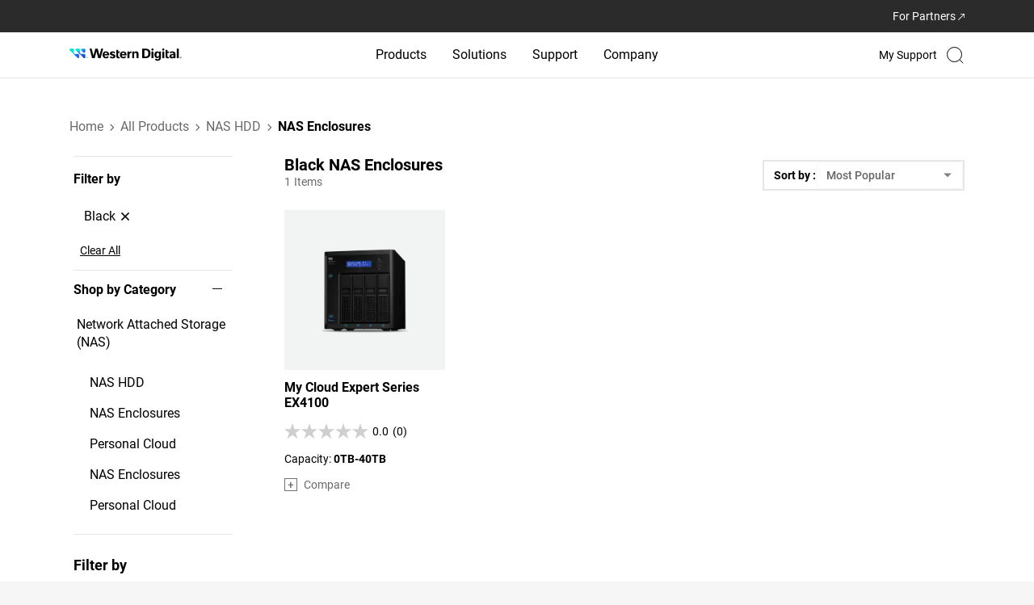

--- FILE ---
content_type: image/svg+xml
request_url: https://www.westerndigital.com/content/dam/store/en-us/portal-assets/icons/open-link.svg
body_size: -239
content:
<svg xmlns="http://www.w3.org/2000/svg" width="8" height="8" viewBox="0 0 8 8">
  <path id="arrow-business" d="M11.467,15l-.547-.547L17.6,7.769H13.963V7H18.92v4.957h-.769V8.333Z" transform="translate(-10.92 -7)" fill="#fff"/>
</svg>
